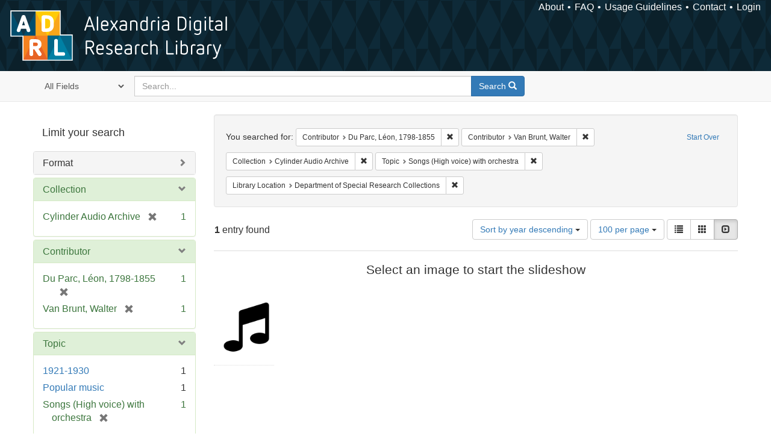

--- FILE ---
content_type: text/html; charset=utf-8
request_url: https://alexandria.ucsb.edu/catalog?f%5Ball_contributors_label_sim%5D%5B%5D=Du+Parc%2C+L%C3%A9on%2C+1798-1855&f%5Ball_contributors_label_sim%5D%5B%5D=Van+Brunt%2C+Walter&f%5Bcollection_label_ssim%5D%5B%5D=Cylinder+Audio+Archive&f%5Blc_subject_label_sim%5D%5B%5D=Songs+%28High+voice%29+with+orchestra&f%5Bsub_location_sim%5D%5B%5D=Department+of+Special+Research+Collections&per_page=100&sort=date_si+desc%2C+creator_label_si+asc&view=slideshow
body_size: 32256
content:

<!DOCTYPE html>
<html lang="en" class="no-js">
  <head>
    <meta charset="utf-8">
    <meta http-equiv="Content-Type" content="text/html; charset=utf-8">

    <!-- Mobile viewport optimization h5bp.com/ad -->
    <meta name="HandheldFriendly" content="True">
    <meta name="viewport" content="width=device-width,initial-scale=1.0">

    <!-- Internet Explorer use the highest version available -->
    <meta http-equiv="X-UA-Compatible" content="IE=edge">

    <!-- Mobile IE allows us to activate ClearType technology for smoothing fonts for easy reading -->
    <!--[if IEMobile]>
      <meta http-equiv="cleartype" content="on">
    <![endif]-->

    <title>Results for “Contributor: Du Parc, Léon, 1798-1855 and Van Brunt, Walter / Collection: Cylinder Audio Archive / Topic: Songs (High voice) with orchestra / Library Location: Department of Special Research Collections” | Alexandria Digital Research Library</title>
    <link href="https://alexandria.ucsb.edu/catalog/opensearch.xml" title="Alexandria Digital Research Library" type="application/opensearchdescription+xml" rel="search" />
    <link rel="shortcut icon" type="image/x-icon" href="/assets/favicon-b4185c7dd08c0b4f2142c58bbcca322b3a01f50adc3413438b98be2b664bb4b6.ico" />
    <link rel="stylesheet" media="all" href="/assets/application-e8e924286cbd68948e4d4849af42ae00310008c3bd04b8b79321e5384c8caf6e.css" />
    <script src="/assets/application-93fcbd9807893525bd7266fe62b5f4950961adbb99b0b1866cb1a33e4c1b48be.js"></script>
    <meta name="csrf-param" content="authenticity_token" />
<meta name="csrf-token" content="FwY0OWs9Yr2qcDKZCeRmMdMK7VcDZHOWTKasLYpRYo1jnixsICUZjqWXwmluOZoabffBaBnT6xWhvNM++n748w==" />
      <meta name="totalResults" content="1" />
<meta name="startIndex" content="0" />
<meta name="itemsPerPage" content="100" />

  <link rel="alternate" type="application/rss+xml" title="RSS for results" href="/catalog.rss?f%5Ball_contributors_label_sim%5D%5B%5D=Du+Parc%2C+L%C3%A9on%2C+1798-1855&amp;f%5Ball_contributors_label_sim%5D%5B%5D=Van+Brunt%2C+Walter&amp;f%5Bcollection_label_ssim%5D%5B%5D=Cylinder+Audio+Archive&amp;f%5Blc_subject_label_sim%5D%5B%5D=Songs+%28High+voice%29+with+orchestra&amp;f%5Bsub_location_sim%5D%5B%5D=Department+of+Special+Research+Collections&amp;per_page=100&amp;sort=date_si+desc%2C+creator_label_si+asc&amp;view=slideshow" />
  <link rel="alternate" type="application/atom+xml" title="Atom for results" href="/catalog.atom?f%5Ball_contributors_label_sim%5D%5B%5D=Du+Parc%2C+L%C3%A9on%2C+1798-1855&amp;f%5Ball_contributors_label_sim%5D%5B%5D=Van+Brunt%2C+Walter&amp;f%5Bcollection_label_ssim%5D%5B%5D=Cylinder+Audio+Archive&amp;f%5Blc_subject_label_sim%5D%5B%5D=Songs+%28High+voice%29+with+orchestra&amp;f%5Bsub_location_sim%5D%5B%5D=Department+of+Special+Research+Collections&amp;per_page=100&amp;sort=date_si+desc%2C+creator_label_si+asc&amp;view=slideshow" />
  <link rel="alternate" type="application/json" title="JSON" href="/catalog.json?f%5Ball_contributors_label_sim%5D%5B%5D=Du+Parc%2C+L%C3%A9on%2C+1798-1855&amp;f%5Ball_contributors_label_sim%5D%5B%5D=Van+Brunt%2C+Walter&amp;f%5Bcollection_label_ssim%5D%5B%5D=Cylinder+Audio+Archive&amp;f%5Blc_subject_label_sim%5D%5B%5D=Songs+%28High+voice%29+with+orchestra&amp;f%5Bsub_location_sim%5D%5B%5D=Department+of+Special+Research+Collections&amp;per_page=100&amp;sort=date_si+desc%2C+creator_label_si+asc&amp;view=slideshow" />


    <!-- Le HTML5 shim, for IE6-8 support of HTML5 elements -->
    <!--[if lt IE 9]>
      <script src="//html5shim.googlecode.com/svn/trunk/html5.js"></script>
    <![endif]-->
  </head>
<!-- Global site tag (gtag.js) - Google Analytics -->
<script async src="https://www.googletagmanager.com/gtag/js?id=G-RDKLZ6Y0NV"></script>
<script>
  window.dataLayer = window.dataLayer || [];
  function gtag(){dataLayer.push(arguments);}
  gtag('js', new Date());

  gtag('config', 'G-RDKLZ6Y0NV');
</script>
<body class="blacklight-catalog blacklight-catalog-index">
  <nav class="navbar">
  <a class="navbar-logo" href="/" title="Main page">
    <img alt="ADRL logo" src="/assets/ADRL_small-cd5deedca6b312cddf5ef68bb7df8ad686f4f175495d6d33311e8ec128d1b946.png" />
    <span>Alexandria Digital Research Library</span></a>
  <nav class="menu">
<ul>
  <li><a href="/welcome/about">About</a></li>
  <li><a href="/welcome/using">FAQ</a></li>
  <li><a href="/welcome/collection-usage-guidelines">Usage Guidelines</a></li>
  <li><a href="/contact_us">Contact</a></li>


  
  
  

  <li class="login-link">
      <a href="/sign_in">Login</a>
  </li>
</ul>
</nav>

</nav>

<div id="search-navbar" class="navbar navbar-default navbar-static-top" role="navigation">
  <div class="container">
    <form class="search-query-form clearfix navbar-form" role="search" aria-label="Search" action="https://alexandria.ucsb.edu/catalog" accept-charset="UTF-8" method="get"><input name="utf8" type="hidden" value="&#x2713;" />
  <input type="hidden" name="f[all_contributors_label_sim][]" value="Du Parc, Léon, 1798-1855" />
<input type="hidden" name="f[all_contributors_label_sim][]" value="Van Brunt, Walter" />
<input type="hidden" name="f[collection_label_ssim][]" value="Cylinder Audio Archive" />
<input type="hidden" name="f[lc_subject_label_sim][]" value="Songs (High voice) with orchestra" />
<input type="hidden" name="f[sub_location_sim][]" value="Department of Special Research Collections" />
<input type="hidden" name="per_page" value="100" />
<input type="hidden" name="sort" value="date_si desc, creator_label_si asc" />
<input type="hidden" name="view" value="slideshow" />
  <div class="input-group">
      <span class="input-group-addon for-search-field">
        <label for="search_field" class="sr-only">Search in</label>
        <select name="search_field" id="search_field" title="Targeted search options" class="search_field"><option value="all_fields">All Fields</option>
<option value="title">Title</option>
<option value="subject">Subject</option>
<option value="accession_number">Accession Number</option></select>
      </span>

    <label for="q" class="sr-only">search for</label>
    <input type="text" name="q" id="q" placeholder="Search..." class="search_q q form-control" data-autocomplete-enabled="false" data-autocomplete-path="/suggest" />

    <span class="input-group-btn">
      <button type="submit" class="btn btn-primary search-btn" id="search">
        <span class="submit-search-text">Search</span>
        <span class="glyphicon glyphicon-search"></span>
      </button>
    </span>
  </div>
</form>
  </div>
</div>


  <div id="ajax-modal" class="modal fade" tabindex="-1" role="dialog" aria-labelledby="modal menu" aria-hidden="true">
  <div class="modal-dialog">
    <div class="modal-content">
    </div>
  </div>
</div>


  <div id="main-container" class="container">
    <h1 class="sr-only application-heading">Alexandria Digital Research Library</h1>

    <div class="row">
  <div class="col-md-12">
    <div id="main-flashes">
      <div class="flash_messages">
</div>

    </div>
  </div>
</div>


    <div class="row">
      
  <div class="row">

    <div class="col-md-3 sidebar">
        <div id="facets" class="facets sidenav">

  <div class="top-panel-heading panel-heading">
    <button type="button" class="facets-toggle" data-toggle="collapse" data-target="#facet-panel-collapse">
      <span class="sr-only">Toggle facets</span>
      <span class="icon-bar"></span>
      <span class="icon-bar"></span>
      <span class="icon-bar"></span>
    </button>

    <h2 class='facets-heading'>
      Limit your search
    </h2>
  </div>

  <div id="facet-panel-collapse" class="collapse panel-group">
    <div class="panel panel-default facet_limit blacklight-work_type_label_sim ">
  <div class="collapsed collapse-toggle panel-heading" aria-expanded="false" data-toggle="collapse" data-target="#facet-work_type_label_sim">
    <h3 class="panel-title facet-field-heading">
      <a data-turbolinks="false" data-no-turbolink="true" href="#">Format</a>
    </h3>
  </div>
  <div id="facet-work_type_label_sim" class="panel-collapse facet-content collapse">
    <div class="panel-body">
      <ul class="facet-values list-unstyled">
  <li><span class="facet-label"><a class="facet_select" href="/catalog?f%5Ball_contributors_label_sim%5D%5B%5D=Du+Parc%2C+L%C3%A9on%2C+1798-1855&amp;f%5Ball_contributors_label_sim%5D%5B%5D=Van+Brunt%2C+Walter&amp;f%5Bcollection_label_ssim%5D%5B%5D=Cylinder+Audio+Archive&amp;f%5Blc_subject_label_sim%5D%5B%5D=Songs+%28High+voice%29+with+orchestra&amp;f%5Bsub_location_sim%5D%5B%5D=Department+of+Special+Research+Collections&amp;f%5Bwork_type_label_sim%5D%5B%5D=Audio+musical&amp;per_page=100&amp;sort=date_si+desc%2C+creator_label_si+asc&amp;view=slideshow">Audio musical</a></span><span class="facet-count">1</span></li>

</ul>

    </div>
  </div>
</div>

<div class="panel panel-default facet_limit blacklight-collection_label_ssim facet_limit-active">
  <div class=" collapse-toggle panel-heading" aria-expanded="false" data-toggle="collapse" data-target="#facet-collection_label_ssim">
    <h3 class="panel-title facet-field-heading">
      <a data-turbolinks="false" data-no-turbolink="true" href="#">Collection</a>
    </h3>
  </div>
  <div id="facet-collection_label_ssim" class="panel-collapse facet-content in">
    <div class="panel-body">
      <ul class="facet-values list-unstyled">
  <li><span class="facet-label"><span class="selected">Cylinder Audio Archive</span><a class="remove" href="/catalog?f%5Ball_contributors_label_sim%5D%5B%5D=Du+Parc%2C+L%C3%A9on%2C+1798-1855&amp;f%5Ball_contributors_label_sim%5D%5B%5D=Van+Brunt%2C+Walter&amp;f%5Blc_subject_label_sim%5D%5B%5D=Songs+%28High+voice%29+with+orchestra&amp;f%5Bsub_location_sim%5D%5B%5D=Department+of+Special+Research+Collections&amp;per_page=100&amp;sort=date_si+desc%2C+creator_label_si+asc&amp;view=slideshow"><span class="glyphicon glyphicon-remove"></span><span class="sr-only">[remove]</span></a></span><span class="selected facet-count">1</span></li>

</ul>

    </div>
  </div>
</div>

<div class="panel panel-default facet_limit blacklight-all_contributors_label_sim facet_limit-active">
  <div class=" collapse-toggle panel-heading" aria-expanded="false" data-toggle="collapse" data-target="#facet-all_contributors_label_sim">
    <h3 class="panel-title facet-field-heading">
      <a data-turbolinks="false" data-no-turbolink="true" href="#">Contributor</a>
    </h3>
  </div>
  <div id="facet-all_contributors_label_sim" class="panel-collapse facet-content in">
    <div class="panel-body">
      <ul class="facet-values list-unstyled">
  <li><span class="facet-label"><span class="selected">Du Parc, Léon, 1798-1855</span><a class="remove" href="/catalog?f%5Ball_contributors_label_sim%5D%5B%5D=Van+Brunt%2C+Walter&amp;f%5Bcollection_label_ssim%5D%5B%5D=Cylinder+Audio+Archive&amp;f%5Blc_subject_label_sim%5D%5B%5D=Songs+%28High+voice%29+with+orchestra&amp;f%5Bsub_location_sim%5D%5B%5D=Department+of+Special+Research+Collections&amp;per_page=100&amp;sort=date_si+desc%2C+creator_label_si+asc&amp;view=slideshow"><span class="glyphicon glyphicon-remove"></span><span class="sr-only">[remove]</span></a></span><span class="selected facet-count">1</span></li><li><span class="facet-label"><span class="selected">Van Brunt, Walter</span><a class="remove" href="/catalog?f%5Ball_contributors_label_sim%5D%5B%5D=Du+Parc%2C+L%C3%A9on%2C+1798-1855&amp;f%5Bcollection_label_ssim%5D%5B%5D=Cylinder+Audio+Archive&amp;f%5Blc_subject_label_sim%5D%5B%5D=Songs+%28High+voice%29+with+orchestra&amp;f%5Bsub_location_sim%5D%5B%5D=Department+of+Special+Research+Collections&amp;per_page=100&amp;sort=date_si+desc%2C+creator_label_si+asc&amp;view=slideshow"><span class="glyphicon glyphicon-remove"></span><span class="sr-only">[remove]</span></a></span><span class="selected facet-count">1</span></li>

</ul>

    </div>
  </div>
</div>

<div class="panel panel-default facet_limit blacklight-lc_subject_label_sim facet_limit-active">
  <div class=" collapse-toggle panel-heading" aria-expanded="false" data-toggle="collapse" data-target="#facet-lc_subject_label_sim">
    <h3 class="panel-title facet-field-heading">
      <a data-turbolinks="false" data-no-turbolink="true" href="#">Topic</a>
    </h3>
  </div>
  <div id="facet-lc_subject_label_sim" class="panel-collapse facet-content in">
    <div class="panel-body">
      <ul class="facet-values list-unstyled">
  <li><span class="facet-label"><a class="facet_select" href="/catalog?f%5Ball_contributors_label_sim%5D%5B%5D=Du+Parc%2C+L%C3%A9on%2C+1798-1855&amp;f%5Ball_contributors_label_sim%5D%5B%5D=Van+Brunt%2C+Walter&amp;f%5Bcollection_label_ssim%5D%5B%5D=Cylinder+Audio+Archive&amp;f%5Blc_subject_label_sim%5D%5B%5D=Songs+%28High+voice%29+with+orchestra&amp;f%5Blc_subject_label_sim%5D%5B%5D=1921-1930&amp;f%5Bsub_location_sim%5D%5B%5D=Department+of+Special+Research+Collections&amp;per_page=100&amp;sort=date_si+desc%2C+creator_label_si+asc&amp;view=slideshow">1921-1930</a></span><span class="facet-count">1</span></li><li><span class="facet-label"><a class="facet_select" href="/catalog?f%5Ball_contributors_label_sim%5D%5B%5D=Du+Parc%2C+L%C3%A9on%2C+1798-1855&amp;f%5Ball_contributors_label_sim%5D%5B%5D=Van+Brunt%2C+Walter&amp;f%5Bcollection_label_ssim%5D%5B%5D=Cylinder+Audio+Archive&amp;f%5Blc_subject_label_sim%5D%5B%5D=Songs+%28High+voice%29+with+orchestra&amp;f%5Blc_subject_label_sim%5D%5B%5D=Popular+music&amp;f%5Bsub_location_sim%5D%5B%5D=Department+of+Special+Research+Collections&amp;per_page=100&amp;sort=date_si+desc%2C+creator_label_si+asc&amp;view=slideshow">Popular music</a></span><span class="facet-count">1</span></li><li><span class="facet-label"><span class="selected">Songs (High voice) with orchestra</span><a class="remove" href="/catalog?f%5Ball_contributors_label_sim%5D%5B%5D=Du+Parc%2C+L%C3%A9on%2C+1798-1855&amp;f%5Ball_contributors_label_sim%5D%5B%5D=Van+Brunt%2C+Walter&amp;f%5Bcollection_label_ssim%5D%5B%5D=Cylinder+Audio+Archive&amp;f%5Bsub_location_sim%5D%5B%5D=Department+of+Special+Research+Collections&amp;per_page=100&amp;sort=date_si+desc%2C+creator_label_si+asc&amp;view=slideshow"><span class="glyphicon glyphicon-remove"></span><span class="sr-only">[remove]</span></a></span><span class="selected facet-count">1</span></li>

</ul>

    </div>
  </div>
</div>

<div class="panel panel-default facet_limit blacklight-year_iim ">
  <div class="collapsed collapse-toggle panel-heading" aria-expanded="false" data-toggle="collapse" data-target="#facet-year_iim">
    <h3 class="panel-title facet-field-heading">
      <a data-turbolinks="false" data-no-turbolink="true" href="#">Date</a>
    </h3>
  </div>
  <div id="facet-year_iim" class="panel-collapse facet-content collapse">
    <div class="panel-body">
      <ul class="facet-values list-unstyled">
  <li><span class="facet-label"><a class="facet_select" href="/catalog?f%5Ball_contributors_label_sim%5D%5B%5D=Du+Parc%2C+L%C3%A9on%2C+1798-1855&amp;f%5Ball_contributors_label_sim%5D%5B%5D=Van+Brunt%2C+Walter&amp;f%5Bcollection_label_ssim%5D%5B%5D=Cylinder+Audio+Archive&amp;f%5Blc_subject_label_sim%5D%5B%5D=Songs+%28High+voice%29+with+orchestra&amp;f%5Bsub_location_sim%5D%5B%5D=Department+of+Special+Research+Collections&amp;f%5Byear_iim%5D%5B%5D=1922&amp;per_page=100&amp;sort=date_si+desc%2C+creator_label_si+asc&amp;view=slideshow">1922</a></span><span class="facet-count">1</span></li>

</ul>

    </div>
  </div>
</div>

<div class="panel panel-default facet_limit blacklight-sub_location_sim facet_limit-active">
  <div class=" collapse-toggle panel-heading" aria-expanded="false" data-toggle="collapse" data-target="#facet-sub_location_sim">
    <h3 class="panel-title facet-field-heading">
      <a data-turbolinks="false" data-no-turbolink="true" href="#">Library Location</a>
    </h3>
  </div>
  <div id="facet-sub_location_sim" class="panel-collapse facet-content in">
    <div class="panel-body">
      <ul class="facet-values list-unstyled">
  <li><span class="facet-label"><span class="selected">Department of Special Research Collections</span><a class="remove" href="/catalog?f%5Ball_contributors_label_sim%5D%5B%5D=Du+Parc%2C+L%C3%A9on%2C+1798-1855&amp;f%5Ball_contributors_label_sim%5D%5B%5D=Van+Brunt%2C+Walter&amp;f%5Bcollection_label_ssim%5D%5B%5D=Cylinder+Audio+Archive&amp;f%5Blc_subject_label_sim%5D%5B%5D=Songs+%28High+voice%29+with+orchestra&amp;per_page=100&amp;sort=date_si+desc%2C+creator_label_si+asc&amp;view=slideshow"><span class="glyphicon glyphicon-remove"></span><span class="sr-only">[remove]</span></a></span><span class="selected facet-count">1</span></li>

</ul>

    </div>
  </div>
</div>

  </div>
</div>


    </div>

      <div class="col-md-9 ">
      

<div id="content">
  <h2 class="sr-only top-content-title">Search Constraints</h2>






      <div id="appliedParams" class="clearfix constraints-container">
        <div class="pull-right">
          <a class="catalog_startOverLink btn btn-sm btn-text" id="startOverLink" href="/catalog?view=slideshow">Start Over</a>
        </div>
        <span class="constraints-label">You searched for:</span>
        
<span class="btn-group appliedFilter constraint filter filter-all_contributors_label_sim">
  <span class="constraint-value btn btn-sm btn-default btn-disabled">
      <span class="filterName">Contributor</span>
      <span class="filterValue" title="Du Parc, Léon, 1798-1855">Du Parc, Léon, 1798-1855</span>
  </span>

    <a class="btn btn-default btn-sm remove dropdown-toggle" href="/catalog?f%5Ball_contributors_label_sim%5D%5B%5D=Van+Brunt%2C+Walter&amp;f%5Bcollection_label_ssim%5D%5B%5D=Cylinder+Audio+Archive&amp;f%5Blc_subject_label_sim%5D%5B%5D=Songs+%28High+voice%29+with+orchestra&amp;f%5Bsub_location_sim%5D%5B%5D=Department+of+Special+Research+Collections&amp;per_page=100&amp;sort=date_si+desc%2C+creator_label_si+asc&amp;view=slideshow"><span class="glyphicon glyphicon-remove"></span><span class="sr-only">Remove constraint Contributor: Du Parc, Léon, 1798-1855</span></a>
</span>


<span class="btn-group appliedFilter constraint filter filter-all_contributors_label_sim">
  <span class="constraint-value btn btn-sm btn-default btn-disabled">
      <span class="filterName">Contributor</span>
      <span class="filterValue" title="Van Brunt, Walter">Van Brunt, Walter</span>
  </span>

    <a class="btn btn-default btn-sm remove dropdown-toggle" href="/catalog?f%5Ball_contributors_label_sim%5D%5B%5D=Du+Parc%2C+L%C3%A9on%2C+1798-1855&amp;f%5Bcollection_label_ssim%5D%5B%5D=Cylinder+Audio+Archive&amp;f%5Blc_subject_label_sim%5D%5B%5D=Songs+%28High+voice%29+with+orchestra&amp;f%5Bsub_location_sim%5D%5B%5D=Department+of+Special+Research+Collections&amp;per_page=100&amp;sort=date_si+desc%2C+creator_label_si+asc&amp;view=slideshow"><span class="glyphicon glyphicon-remove"></span><span class="sr-only">Remove constraint Contributor: Van Brunt, Walter</span></a>
</span>


<span class="btn-group appliedFilter constraint filter filter-collection_label_ssim">
  <span class="constraint-value btn btn-sm btn-default btn-disabled">
      <span class="filterName">Collection</span>
      <span class="filterValue" title="Cylinder Audio Archive">Cylinder Audio Archive</span>
  </span>

    <a class="btn btn-default btn-sm remove dropdown-toggle" href="/catalog?f%5Ball_contributors_label_sim%5D%5B%5D=Du+Parc%2C+L%C3%A9on%2C+1798-1855&amp;f%5Ball_contributors_label_sim%5D%5B%5D=Van+Brunt%2C+Walter&amp;f%5Blc_subject_label_sim%5D%5B%5D=Songs+%28High+voice%29+with+orchestra&amp;f%5Bsub_location_sim%5D%5B%5D=Department+of+Special+Research+Collections&amp;per_page=100&amp;sort=date_si+desc%2C+creator_label_si+asc&amp;view=slideshow"><span class="glyphicon glyphicon-remove"></span><span class="sr-only">Remove constraint Collection: Cylinder Audio Archive</span></a>
</span>


<span class="btn-group appliedFilter constraint filter filter-lc_subject_label_sim">
  <span class="constraint-value btn btn-sm btn-default btn-disabled">
      <span class="filterName">Topic</span>
      <span class="filterValue" title="Songs (High voice) with orchestra">Songs (High voice) with orchestra</span>
  </span>

    <a class="btn btn-default btn-sm remove dropdown-toggle" href="/catalog?f%5Ball_contributors_label_sim%5D%5B%5D=Du+Parc%2C+L%C3%A9on%2C+1798-1855&amp;f%5Ball_contributors_label_sim%5D%5B%5D=Van+Brunt%2C+Walter&amp;f%5Bcollection_label_ssim%5D%5B%5D=Cylinder+Audio+Archive&amp;f%5Bsub_location_sim%5D%5B%5D=Department+of+Special+Research+Collections&amp;per_page=100&amp;sort=date_si+desc%2C+creator_label_si+asc&amp;view=slideshow"><span class="glyphicon glyphicon-remove"></span><span class="sr-only">Remove constraint Topic: Songs (High voice) with orchestra</span></a>
</span>


<span class="btn-group appliedFilter constraint filter filter-sub_location_sim">
  <span class="constraint-value btn btn-sm btn-default btn-disabled">
      <span class="filterName">Library Location</span>
      <span class="filterValue" title="Department of Special Research Collections">Department of Special Research Collections</span>
  </span>

    <a class="btn btn-default btn-sm remove dropdown-toggle" href="/catalog?f%5Ball_contributors_label_sim%5D%5B%5D=Du+Parc%2C+L%C3%A9on%2C+1798-1855&amp;f%5Ball_contributors_label_sim%5D%5B%5D=Van+Brunt%2C+Walter&amp;f%5Bcollection_label_ssim%5D%5B%5D=Cylinder+Audio+Archive&amp;f%5Blc_subject_label_sim%5D%5B%5D=Songs+%28High+voice%29+with+orchestra&amp;per_page=100&amp;sort=date_si+desc%2C+creator_label_si+asc&amp;view=slideshow"><span class="glyphicon glyphicon-remove"></span><span class="sr-only">Remove constraint Library Location: Department of Special Research Collections</span></a>
</span>

      </div>


<div id="sortAndPerPage" class="clearfix" role="navigation" aria-label="Results navigation">
      <div class="page_links">
      <span class="page_entries">
        <strong>1</strong> entry found
      </span>
    </div> 

  <div class="search-widgets pull-right"><div id="sort-dropdown" class="btn-group">
  <button type="button" class="btn btn-default dropdown-toggle" data-toggle="dropdown" aria-expanded="false">
      Sort by year descending <span class="caret"></span>
  </button>

  <ul class="dropdown-menu" role="menu">
        <li role="menuitem"><a href="/catalog?f%5Ball_contributors_label_sim%5D%5B%5D=Du+Parc%2C+L%C3%A9on%2C+1798-1855&amp;f%5Ball_contributors_label_sim%5D%5B%5D=Van+Brunt%2C+Walter&amp;f%5Bcollection_label_ssim%5D%5B%5D=Cylinder+Audio+Archive&amp;f%5Blc_subject_label_sim%5D%5B%5D=Songs+%28High+voice%29+with+orchestra&amp;f%5Bsub_location_sim%5D%5B%5D=Department+of+Special+Research+Collections&amp;per_page=100&amp;sort=score+desc%2C+date_si+desc%2C+creator_label_si+asc&amp;view=slideshow">relevance</a></li>
        <li role="menuitem"><a href="/catalog?f%5Ball_contributors_label_sim%5D%5B%5D=Du+Parc%2C+L%C3%A9on%2C+1798-1855&amp;f%5Ball_contributors_label_sim%5D%5B%5D=Van+Brunt%2C+Walter&amp;f%5Bcollection_label_ssim%5D%5B%5D=Cylinder+Audio+Archive&amp;f%5Blc_subject_label_sim%5D%5B%5D=Songs+%28High+voice%29+with+orchestra&amp;f%5Bsub_location_sim%5D%5B%5D=Department+of+Special+Research+Collections&amp;per_page=100&amp;sort=date_si+asc%2C+creator_label_si+asc&amp;view=slideshow">year ascending</a></li>
        <li role="menuitem"><a href="/catalog?f%5Ball_contributors_label_sim%5D%5B%5D=Du+Parc%2C+L%C3%A9on%2C+1798-1855&amp;f%5Ball_contributors_label_sim%5D%5B%5D=Van+Brunt%2C+Walter&amp;f%5Bcollection_label_ssim%5D%5B%5D=Cylinder+Audio+Archive&amp;f%5Blc_subject_label_sim%5D%5B%5D=Songs+%28High+voice%29+with+orchestra&amp;f%5Bsub_location_sim%5D%5B%5D=Department+of+Special+Research+Collections&amp;per_page=100&amp;sort=date_si+desc%2C+creator_label_si+asc&amp;view=slideshow">year descending</a></li>
        <li role="menuitem"><a href="/catalog?f%5Ball_contributors_label_sim%5D%5B%5D=Du+Parc%2C+L%C3%A9on%2C+1798-1855&amp;f%5Ball_contributors_label_sim%5D%5B%5D=Van+Brunt%2C+Walter&amp;f%5Bcollection_label_ssim%5D%5B%5D=Cylinder+Audio+Archive&amp;f%5Blc_subject_label_sim%5D%5B%5D=Songs+%28High+voice%29+with+orchestra&amp;f%5Bsub_location_sim%5D%5B%5D=Department+of+Special+Research+Collections&amp;per_page=100&amp;sort=creator_label_si+asc%2C+date_si+asc&amp;view=slideshow">creator ascending</a></li>
        <li role="menuitem"><a href="/catalog?f%5Ball_contributors_label_sim%5D%5B%5D=Du+Parc%2C+L%C3%A9on%2C+1798-1855&amp;f%5Ball_contributors_label_sim%5D%5B%5D=Van+Brunt%2C+Walter&amp;f%5Bcollection_label_ssim%5D%5B%5D=Cylinder+Audio+Archive&amp;f%5Blc_subject_label_sim%5D%5B%5D=Songs+%28High+voice%29+with+orchestra&amp;f%5Bsub_location_sim%5D%5B%5D=Department+of+Special+Research+Collections&amp;per_page=100&amp;sort=creator_label_si+desc%2C+date_si+asc&amp;view=slideshow">creator descending</a></li>
  </ul>
</div>


  <span class="sr-only">Number of results to display per page</span>
<div id="per_page-dropdown" class="btn-group">
  <button type="button" class="btn btn-default dropdown-toggle" data-toggle="dropdown" aria-expanded="false">
    100 per page <span class="caret"></span>
  </button>
  <ul class="dropdown-menu" role="menu">
      <li role="menuitem"><a href="/catalog?f%5Ball_contributors_label_sim%5D%5B%5D=Du+Parc%2C+L%C3%A9on%2C+1798-1855&amp;f%5Ball_contributors_label_sim%5D%5B%5D=Van+Brunt%2C+Walter&amp;f%5Bcollection_label_ssim%5D%5B%5D=Cylinder+Audio+Archive&amp;f%5Blc_subject_label_sim%5D%5B%5D=Songs+%28High+voice%29+with+orchestra&amp;f%5Bsub_location_sim%5D%5B%5D=Department+of+Special+Research+Collections&amp;per_page=10&amp;sort=date_si+desc%2C+creator_label_si+asc&amp;view=slideshow">10<span class="sr-only"> per page</span></a></li>
      <li role="menuitem"><a href="/catalog?f%5Ball_contributors_label_sim%5D%5B%5D=Du+Parc%2C+L%C3%A9on%2C+1798-1855&amp;f%5Ball_contributors_label_sim%5D%5B%5D=Van+Brunt%2C+Walter&amp;f%5Bcollection_label_ssim%5D%5B%5D=Cylinder+Audio+Archive&amp;f%5Blc_subject_label_sim%5D%5B%5D=Songs+%28High+voice%29+with+orchestra&amp;f%5Bsub_location_sim%5D%5B%5D=Department+of+Special+Research+Collections&amp;per_page=20&amp;sort=date_si+desc%2C+creator_label_si+asc&amp;view=slideshow">20<span class="sr-only"> per page</span></a></li>
      <li role="menuitem"><a href="/catalog?f%5Ball_contributors_label_sim%5D%5B%5D=Du+Parc%2C+L%C3%A9on%2C+1798-1855&amp;f%5Ball_contributors_label_sim%5D%5B%5D=Van+Brunt%2C+Walter&amp;f%5Bcollection_label_ssim%5D%5B%5D=Cylinder+Audio+Archive&amp;f%5Blc_subject_label_sim%5D%5B%5D=Songs+%28High+voice%29+with+orchestra&amp;f%5Bsub_location_sim%5D%5B%5D=Department+of+Special+Research+Collections&amp;per_page=50&amp;sort=date_si+desc%2C+creator_label_si+asc&amp;view=slideshow">50<span class="sr-only"> per page</span></a></li>
      <li role="menuitem"><a href="/catalog?f%5Ball_contributors_label_sim%5D%5B%5D=Du+Parc%2C+L%C3%A9on%2C+1798-1855&amp;f%5Ball_contributors_label_sim%5D%5B%5D=Van+Brunt%2C+Walter&amp;f%5Bcollection_label_ssim%5D%5B%5D=Cylinder+Audio+Archive&amp;f%5Blc_subject_label_sim%5D%5B%5D=Songs+%28High+voice%29+with+orchestra&amp;f%5Bsub_location_sim%5D%5B%5D=Department+of+Special+Research+Collections&amp;per_page=100&amp;sort=date_si+desc%2C+creator_label_si+asc&amp;view=slideshow">100<span class="sr-only"> per page</span></a></li>
  </ul>
</div>

<div class="view-type">
  <span class="sr-only">View results as: </span>
  <div class="view-type-group btn-group">
      <a title="List" class="btn btn-default view-type-list " href="/catalog?f%5Ball_contributors_label_sim%5D%5B%5D=Du+Parc%2C+L%C3%A9on%2C+1798-1855&amp;f%5Ball_contributors_label_sim%5D%5B%5D=Van+Brunt%2C+Walter&amp;f%5Bcollection_label_ssim%5D%5B%5D=Cylinder+Audio+Archive&amp;f%5Blc_subject_label_sim%5D%5B%5D=Songs+%28High+voice%29+with+orchestra&amp;f%5Bsub_location_sim%5D%5B%5D=Department+of+Special+Research+Collections&amp;per_page=100&amp;sort=date_si+desc%2C+creator_label_si+asc&amp;view=list">
        <span class="glyphicon glyphicon-list view-icon-list"></span>
        <span class="caption">List</span>
</a>      <a title="Gallery" class="btn btn-default view-type-gallery " href="/catalog?f%5Ball_contributors_label_sim%5D%5B%5D=Du+Parc%2C+L%C3%A9on%2C+1798-1855&amp;f%5Ball_contributors_label_sim%5D%5B%5D=Van+Brunt%2C+Walter&amp;f%5Bcollection_label_ssim%5D%5B%5D=Cylinder+Audio+Archive&amp;f%5Blc_subject_label_sim%5D%5B%5D=Songs+%28High+voice%29+with+orchestra&amp;f%5Bsub_location_sim%5D%5B%5D=Department+of+Special+Research+Collections&amp;per_page=100&amp;sort=date_si+desc%2C+creator_label_si+asc&amp;view=gallery">
        <span class="glyphicon glyphicon-gallery view-icon-gallery"></span>
        <span class="caption">Gallery</span>
</a>      <a title="Slideshow" class="btn btn-default view-type-slideshow active" href="/catalog?f%5Ball_contributors_label_sim%5D%5B%5D=Du+Parc%2C+L%C3%A9on%2C+1798-1855&amp;f%5Ball_contributors_label_sim%5D%5B%5D=Van+Brunt%2C+Walter&amp;f%5Bcollection_label_ssim%5D%5B%5D=Cylinder+Audio+Archive&amp;f%5Blc_subject_label_sim%5D%5B%5D=Songs+%28High+voice%29+with+orchestra&amp;f%5Bsub_location_sim%5D%5B%5D=Department+of+Special+Research+Collections&amp;per_page=100&amp;sort=date_si+desc%2C+creator_label_si+asc&amp;view=slideshow">
        <span class="glyphicon glyphicon-slideshow view-icon-slideshow"></span>
        <span class="caption">Slideshow</span>
</a>  </div>
</div>
</div>
</div>


<h2 class="sr-only">Search Results</h2>

  <div id="documents" class="row slideshow-documents">
  <div class="info">
    <h3>Select an image to start the slideshow</h3>
  </div>

  <div class="grid">
    <div class="document">
  <div class="thumbnail">
    <a data-slide-to="0" data-toggle="modal" data-target="#slideshow-modal" href="#">
          <img src="/assets/fontawesome/black/png/256/music-24a55e7f20fbdb9de57eda86af23a71719cb0d3faa1369f410c1b792f792330c.png" alt="Music" />
</a>  </div>
</div>

  </div>

    <!-- Modal -->
  <div class="slideshow-modal modal fade" id="slideshow-modal" tabindex="-1" role="dialog" aria-labelledby="slideshow-modal-label" aria-hidden="true">
    <div class="modal-dialog col-md-10">
      <div class="modal-content">
        <div class="modal-header">
          <button type="button" class="close" data-dismiss="modal" aria-hidden="true"><span class="glyphicon glyphicon-remove"></span></button>
        </div>
        <div class="modal-body">
          
      <div id="slideshow" class="slideshow-presenter">
    <!-- Wrapper for slides -->
    <div class="slideshow-inner">
      <div class="item active">
  <div class="frame">
      <a data-context-href="/catalog/f3154g4x/track?per_page=100&amp;search_id=641201926" href="/lib/ark:/48907/f3154g4x"><img src="/assets/fontawesome/black/png/256/music-24a55e7f20fbdb9de57eda86af23a71719cb0d3faa1369f410c1b792f792330c.png" alt="Music" /></a>
      <div class="caption">
        Closer
      </div>
      <span class="counter">
        1 of 1
      </span>
  </div>
</div>

    </div>

    <!-- Controls -->
    <a class="left carousel-control prev" href="#slideshow" data-slide="prev">
      <span class="glyphicon glyphicon-chevron-left"></span>
    </a>
    <a class="right carousel-control next" href="#slideshow" data-slide="next">
      <span class="glyphicon glyphicon-chevron-right"></span>
    </a>

  </div>



        </div>
      </div>
    </div>
  </div>

</div>




</div>

    </div>


  </div>


    </div>
  </div>

  <footer>
  <div class="meta-adrl">
    <div class="copyright">
      Copyright 2014–2026 The Regents of the University of California, All Rights Reserved.
    </div>
    <div class="version">
      Version master updated 08 March 2023
    </div>
  </div>

  <div class="meta-ucsb">
    <div class="logo-link">
      <a href="http://www.library.ucsb.edu">
        <img src="/assets/UCSB_Library_Logo_White-c886d0ca489e0f169315cba66eb27cb5fc6700f3e7aad9c0b463229fc5a316f6.png"
             srcset="/assets/UCSB_Library_Logo_White@2x-b6f4b4f8960266c3da105738935511e017442275c3f22a8b8c038710338b8997.png 2x">
</a>    </div>

    <div>
      <a href="http://www.ucsb.edu">
        <p><strong>UC Santa Barbara Library</strong><br>
          Santa Barbara, California 93106-9010<br>
          (805) 893-2478</p>
</a>    </div>
  </div>
</footer>

  </body>
</html>

